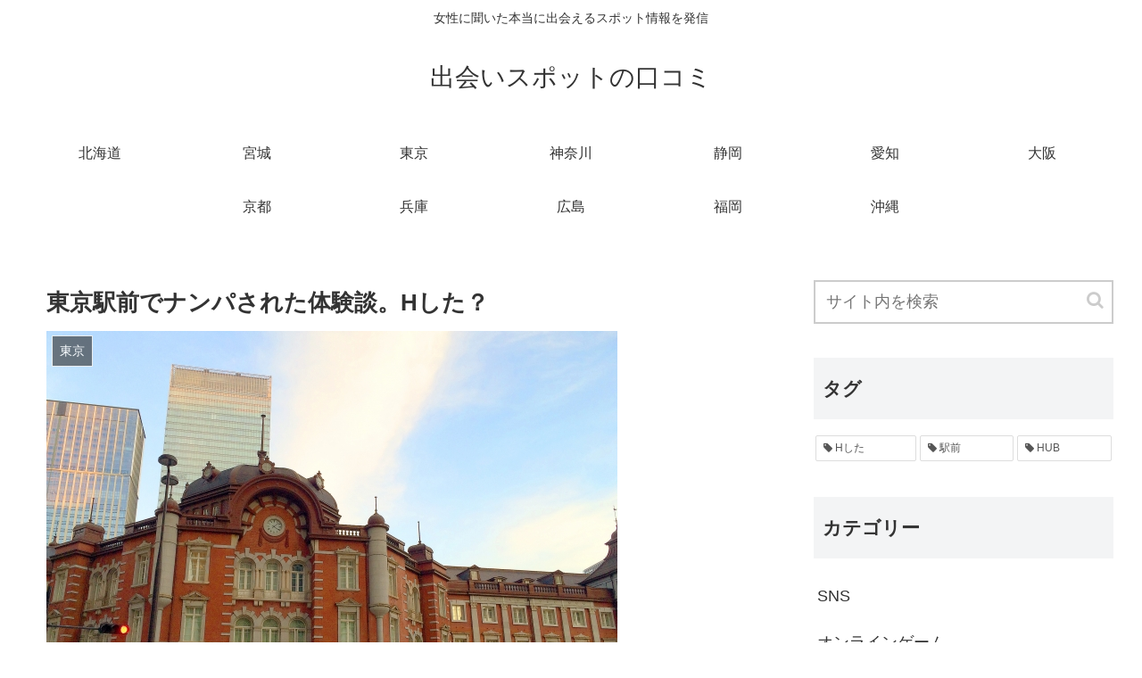

--- FILE ---
content_type: text/html; charset=UTF-8
request_url: https://deaispot-log.com/tokyo/tokyo-station/
body_size: 87174
content:
<!doctype html>
<html lang="ja">

<head>
  
  
<meta charset="utf-8">

<meta http-equiv="X-UA-Compatible" content="IE=edge">

<meta name="HandheldFriendly" content="True">
<meta name="MobileOptimized" content="320">
<meta name="viewport" content="width=device-width, initial-scale=1"/>



<title>東京駅前でナンパされた体験談。Hした？ | 出会いスポットの口コミ</title>
<meta name='robots' content='max-image-preview:large' />
	<style>img:is([sizes="auto" i], [sizes^="auto," i]) { contain-intrinsic-size: 3000px 1500px }</style>
	
<!-- All In One SEO Pack 3.6.2ob_start_detected [-1,-1] -->
<script type="application/ld+json" class="aioseop-schema">{"@context":"https://schema.org","@graph":[{"@type":"Organization","@id":"https://deaispot-log.com/#organization","url":"https://deaispot-log.com/","name":"出会いスポットの口コミ","sameAs":[]},{"@type":"WebSite","@id":"https://deaispot-log.com/#website","url":"https://deaispot-log.com/","name":"出会いスポットの口コミ","publisher":{"@id":"https://deaispot-log.com/#organization"}},{"@type":"WebPage","@id":"https://deaispot-log.com/tokyo/tokyo-station/#webpage","url":"https://deaispot-log.com/tokyo/tokyo-station/","inLanguage":"ja","name":"東京駅前でナンパされた体験談。Hした？","isPartOf":{"@id":"https://deaispot-log.com/#website"},"breadcrumb":{"@id":"https://deaispot-log.com/tokyo/tokyo-station/#breadcrumblist"},"image":{"@type":"ImageObject","@id":"https://deaispot-log.com/tokyo/tokyo-station/#primaryimage","url":"https://deaispot-log.com/wp-content/uploads/2019/12/3b86c48ef6acff159f9e3b4a33c5257d_s.jpg","width":640,"height":470},"primaryImageOfPage":{"@id":"https://deaispot-log.com/tokyo/tokyo-station/#primaryimage"},"datePublished":"2019-12-23T16:43:16+09:00","dateModified":"2020-01-29T06:38:29+09:00"},{"@type":"Article","@id":"https://deaispot-log.com/tokyo/tokyo-station/#article","isPartOf":{"@id":"https://deaispot-log.com/tokyo/tokyo-station/#webpage"},"author":{"@id":"https://deaispot-log.com/author/editor7/#author"},"headline":"東京駅前でナンパされた体験談。Hした？","datePublished":"2019-12-23T16:43:16+09:00","dateModified":"2020-01-29T06:38:29+09:00","commentCount":0,"mainEntityOfPage":{"@id":"https://deaispot-log.com/tokyo/tokyo-station/#webpage"},"publisher":{"@id":"https://deaispot-log.com/#organization"},"articleSection":"東京, 駅前","image":{"@type":"ImageObject","@id":"https://deaispot-log.com/tokyo/tokyo-station/#primaryimage","url":"https://deaispot-log.com/wp-content/uploads/2019/12/3b86c48ef6acff159f9e3b4a33c5257d_s.jpg","width":640,"height":470}},{"@type":"Person","@id":"https://deaispot-log.com/author/editor7/#author","name":"editor7","sameAs":[],"image":{"@type":"ImageObject","@id":"https://deaispot-log.com/#personlogo","url":"https://secure.gravatar.com/avatar/b7405a4781645376d55208c0f7516c6571f9789cc1c9f9b66379e499942118ff?s=96&d=mm&r=g","width":96,"height":96,"caption":"editor7"}},{"@type":"BreadcrumbList","@id":"https://deaispot-log.com/tokyo/tokyo-station/#breadcrumblist","itemListElement":[{"@type":"ListItem","position":1,"item":{"@type":"WebPage","@id":"https://deaispot-log.com/","url":"https://deaispot-log.com/","name":"出会いスポットの口コミ"}},{"@type":"ListItem","position":2,"item":{"@type":"WebPage","@id":"https://deaispot-log.com/tokyo/tokyo-station/","url":"https://deaispot-log.com/tokyo/tokyo-station/","name":"東京駅前でナンパされた体験談。Hした？"}}]}]}</script>
<link rel="canonical" href="https://deaispot-log.com/tokyo/tokyo-station/" />
			<script >
				window.ga=window.ga||function(){(ga.q=ga.q||[]).push(arguments)};ga.l=+new Date;
				ga('create', 'UA-133568642-1', 'auto');
				// Plugins
				
				ga('send', 'pageview');
			</script>
			<script async src="https://www.google-analytics.com/analytics.js"></script>
			<!-- All In One SEO Pack -->
<link rel='dns-prefetch' href='//cdnjs.cloudflare.com' />
<link rel='dns-prefetch' href='//b.st-hatena.com' />
<link rel='dns-prefetch' href='//maxcdn.bootstrapcdn.com' />
<link rel="alternate" type="application/rss+xml" title="出会いスポットの口コミ &raquo; フィード" href="https://deaispot-log.com/feed/" />
<link rel="alternate" type="application/rss+xml" title="出会いスポットの口コミ &raquo; コメントフィード" href="https://deaispot-log.com/comments/feed/" />
<!-- deaispot-log.com is managing ads with Advanced Ads – https://wpadvancedads.com/ --><script>
						advanced_ads_ready=function(){var fns=[],listener,doc=typeof document==="object"&&document,hack=doc&&doc.documentElement.doScroll,domContentLoaded="DOMContentLoaded",loaded=doc&&(hack?/^loaded|^c/:/^loaded|^i|^c/).test(doc.readyState);if(!loaded&&doc){listener=function(){doc.removeEventListener(domContentLoaded,listener);window.removeEventListener("load",listener);loaded=1;while(listener=fns.shift())listener()};doc.addEventListener(domContentLoaded,listener);window.addEventListener("load",listener)}return function(fn){loaded?setTimeout(fn,0):fns.push(fn)}}();
						</script>
		<link rel='stylesheet' id='cocoon-style-css' href='https://deaispot-log.com/wp-content/themes/cocoon-master/style.css?ver=6.8.3&#038;fver=20190125093105' media='all' />
<style id='cocoon-style-inline-css'>
@media screen and (max-width:480px){.page-body{font-size:16px}}.main{width:860px}.sidebar{width:356px}@media screen and (max-width:1242px){ .wrap{width:auto}.main,.sidebar,.sidebar-left .main,.sidebar-left .sidebar{margin:0 .5%}.main{width:67%}.sidebar{padding:0 10px;width:30%}.entry-card-thumb{width:38%}.entry-card-content{margin-left:40%}}body::after{content:url(https://deaispot-log.com/wp-content/themes/cocoon-master/lib/analytics/access.php?post_id=2195&post_type=post);visibility:hidden;position:absolute;bottom:0;right:0;width:1px;height:1px;overflow:hidden} .toc-checkbox{display:none}.toc-content{visibility:hidden;  height:0;opacity:.2;transition:all .5s ease-out}.toc-checkbox:checked~.toc-content{ visibility:visible;padding-top:.6em;height:100%;opacity:1}.toc-title::after{content:'[開く]';margin-left:.5em;cursor:pointer;font-size:.8em}.toc-title:hover::after{text-decoration:underline}.toc-checkbox:checked+.toc-title::after{content:'[閉じる]'}#respond{display:none}
</style>
<link rel='stylesheet' id='font-awesome-style-css' href='https://maxcdn.bootstrapcdn.com/font-awesome/4.7.0/css/font-awesome.min.css?ver=6.8.3' media='all' />
<link rel='stylesheet' id='icomoon-style-css' href='https://deaispot-log.com/wp-content/themes/cocoon-master/webfonts/icomoon/style.css?ver=6.8.3&#038;fver=20190125093105' media='all' />
<link rel='stylesheet' id='baguettebox-style-css' href='https://deaispot-log.com/wp-content/themes/cocoon-master/plugins/baguettebox/dist/baguetteBox.min.css?ver=6.8.3&#038;fver=20190125093105' media='all' />
<link rel='stylesheet' id='slick-theme-style-css' href='https://deaispot-log.com/wp-content/themes/cocoon-master/plugins/slick/slick-theme.css?ver=6.8.3&#038;fver=20190125093105' media='all' />
<link rel='stylesheet' id='cocoon-child-style-css' href='https://deaispot-log.com/wp-content/themes/cocoon-child-master/style.css?ver=6.8.3&#038;fver=20190125093131' media='all' />
<link rel='stylesheet' id='wp-block-library-css' href='https://deaispot-log.com/wp-includes/css/dist/block-library/style.min.css?ver=6.8.3&#038;fver=20250812054913' media='all' />
<style id='classic-theme-styles-inline-css'>
/*! This file is auto-generated */
.wp-block-button__link{color:#fff;background-color:#32373c;border-radius:9999px;box-shadow:none;text-decoration:none;padding:calc(.667em + 2px) calc(1.333em + 2px);font-size:1.125em}.wp-block-file__button{background:#32373c;color:#fff;text-decoration:none}
</style>
<style id='global-styles-inline-css'>
:root{--wp--preset--aspect-ratio--square: 1;--wp--preset--aspect-ratio--4-3: 4/3;--wp--preset--aspect-ratio--3-4: 3/4;--wp--preset--aspect-ratio--3-2: 3/2;--wp--preset--aspect-ratio--2-3: 2/3;--wp--preset--aspect-ratio--16-9: 16/9;--wp--preset--aspect-ratio--9-16: 9/16;--wp--preset--color--black: #000000;--wp--preset--color--cyan-bluish-gray: #abb8c3;--wp--preset--color--white: #ffffff;--wp--preset--color--pale-pink: #f78da7;--wp--preset--color--vivid-red: #cf2e2e;--wp--preset--color--luminous-vivid-orange: #ff6900;--wp--preset--color--luminous-vivid-amber: #fcb900;--wp--preset--color--light-green-cyan: #7bdcb5;--wp--preset--color--vivid-green-cyan: #00d084;--wp--preset--color--pale-cyan-blue: #8ed1fc;--wp--preset--color--vivid-cyan-blue: #0693e3;--wp--preset--color--vivid-purple: #9b51e0;--wp--preset--gradient--vivid-cyan-blue-to-vivid-purple: linear-gradient(135deg,rgba(6,147,227,1) 0%,rgb(155,81,224) 100%);--wp--preset--gradient--light-green-cyan-to-vivid-green-cyan: linear-gradient(135deg,rgb(122,220,180) 0%,rgb(0,208,130) 100%);--wp--preset--gradient--luminous-vivid-amber-to-luminous-vivid-orange: linear-gradient(135deg,rgba(252,185,0,1) 0%,rgba(255,105,0,1) 100%);--wp--preset--gradient--luminous-vivid-orange-to-vivid-red: linear-gradient(135deg,rgba(255,105,0,1) 0%,rgb(207,46,46) 100%);--wp--preset--gradient--very-light-gray-to-cyan-bluish-gray: linear-gradient(135deg,rgb(238,238,238) 0%,rgb(169,184,195) 100%);--wp--preset--gradient--cool-to-warm-spectrum: linear-gradient(135deg,rgb(74,234,220) 0%,rgb(151,120,209) 20%,rgb(207,42,186) 40%,rgb(238,44,130) 60%,rgb(251,105,98) 80%,rgb(254,248,76) 100%);--wp--preset--gradient--blush-light-purple: linear-gradient(135deg,rgb(255,206,236) 0%,rgb(152,150,240) 100%);--wp--preset--gradient--blush-bordeaux: linear-gradient(135deg,rgb(254,205,165) 0%,rgb(254,45,45) 50%,rgb(107,0,62) 100%);--wp--preset--gradient--luminous-dusk: linear-gradient(135deg,rgb(255,203,112) 0%,rgb(199,81,192) 50%,rgb(65,88,208) 100%);--wp--preset--gradient--pale-ocean: linear-gradient(135deg,rgb(255,245,203) 0%,rgb(182,227,212) 50%,rgb(51,167,181) 100%);--wp--preset--gradient--electric-grass: linear-gradient(135deg,rgb(202,248,128) 0%,rgb(113,206,126) 100%);--wp--preset--gradient--midnight: linear-gradient(135deg,rgb(2,3,129) 0%,rgb(40,116,252) 100%);--wp--preset--font-size--small: 13px;--wp--preset--font-size--medium: 20px;--wp--preset--font-size--large: 36px;--wp--preset--font-size--x-large: 42px;--wp--preset--spacing--20: 0.44rem;--wp--preset--spacing--30: 0.67rem;--wp--preset--spacing--40: 1rem;--wp--preset--spacing--50: 1.5rem;--wp--preset--spacing--60: 2.25rem;--wp--preset--spacing--70: 3.38rem;--wp--preset--spacing--80: 5.06rem;--wp--preset--shadow--natural: 6px 6px 9px rgba(0, 0, 0, 0.2);--wp--preset--shadow--deep: 12px 12px 50px rgba(0, 0, 0, 0.4);--wp--preset--shadow--sharp: 6px 6px 0px rgba(0, 0, 0, 0.2);--wp--preset--shadow--outlined: 6px 6px 0px -3px rgba(255, 255, 255, 1), 6px 6px rgba(0, 0, 0, 1);--wp--preset--shadow--crisp: 6px 6px 0px rgba(0, 0, 0, 1);}:where(.is-layout-flex){gap: 0.5em;}:where(.is-layout-grid){gap: 0.5em;}body .is-layout-flex{display: flex;}.is-layout-flex{flex-wrap: wrap;align-items: center;}.is-layout-flex > :is(*, div){margin: 0;}body .is-layout-grid{display: grid;}.is-layout-grid > :is(*, div){margin: 0;}:where(.wp-block-columns.is-layout-flex){gap: 2em;}:where(.wp-block-columns.is-layout-grid){gap: 2em;}:where(.wp-block-post-template.is-layout-flex){gap: 1.25em;}:where(.wp-block-post-template.is-layout-grid){gap: 1.25em;}.has-black-color{color: var(--wp--preset--color--black) !important;}.has-cyan-bluish-gray-color{color: var(--wp--preset--color--cyan-bluish-gray) !important;}.has-white-color{color: var(--wp--preset--color--white) !important;}.has-pale-pink-color{color: var(--wp--preset--color--pale-pink) !important;}.has-vivid-red-color{color: var(--wp--preset--color--vivid-red) !important;}.has-luminous-vivid-orange-color{color: var(--wp--preset--color--luminous-vivid-orange) !important;}.has-luminous-vivid-amber-color{color: var(--wp--preset--color--luminous-vivid-amber) !important;}.has-light-green-cyan-color{color: var(--wp--preset--color--light-green-cyan) !important;}.has-vivid-green-cyan-color{color: var(--wp--preset--color--vivid-green-cyan) !important;}.has-pale-cyan-blue-color{color: var(--wp--preset--color--pale-cyan-blue) !important;}.has-vivid-cyan-blue-color{color: var(--wp--preset--color--vivid-cyan-blue) !important;}.has-vivid-purple-color{color: var(--wp--preset--color--vivid-purple) !important;}.has-black-background-color{background-color: var(--wp--preset--color--black) !important;}.has-cyan-bluish-gray-background-color{background-color: var(--wp--preset--color--cyan-bluish-gray) !important;}.has-white-background-color{background-color: var(--wp--preset--color--white) !important;}.has-pale-pink-background-color{background-color: var(--wp--preset--color--pale-pink) !important;}.has-vivid-red-background-color{background-color: var(--wp--preset--color--vivid-red) !important;}.has-luminous-vivid-orange-background-color{background-color: var(--wp--preset--color--luminous-vivid-orange) !important;}.has-luminous-vivid-amber-background-color{background-color: var(--wp--preset--color--luminous-vivid-amber) !important;}.has-light-green-cyan-background-color{background-color: var(--wp--preset--color--light-green-cyan) !important;}.has-vivid-green-cyan-background-color{background-color: var(--wp--preset--color--vivid-green-cyan) !important;}.has-pale-cyan-blue-background-color{background-color: var(--wp--preset--color--pale-cyan-blue) !important;}.has-vivid-cyan-blue-background-color{background-color: var(--wp--preset--color--vivid-cyan-blue) !important;}.has-vivid-purple-background-color{background-color: var(--wp--preset--color--vivid-purple) !important;}.has-black-border-color{border-color: var(--wp--preset--color--black) !important;}.has-cyan-bluish-gray-border-color{border-color: var(--wp--preset--color--cyan-bluish-gray) !important;}.has-white-border-color{border-color: var(--wp--preset--color--white) !important;}.has-pale-pink-border-color{border-color: var(--wp--preset--color--pale-pink) !important;}.has-vivid-red-border-color{border-color: var(--wp--preset--color--vivid-red) !important;}.has-luminous-vivid-orange-border-color{border-color: var(--wp--preset--color--luminous-vivid-orange) !important;}.has-luminous-vivid-amber-border-color{border-color: var(--wp--preset--color--luminous-vivid-amber) !important;}.has-light-green-cyan-border-color{border-color: var(--wp--preset--color--light-green-cyan) !important;}.has-vivid-green-cyan-border-color{border-color: var(--wp--preset--color--vivid-green-cyan) !important;}.has-pale-cyan-blue-border-color{border-color: var(--wp--preset--color--pale-cyan-blue) !important;}.has-vivid-cyan-blue-border-color{border-color: var(--wp--preset--color--vivid-cyan-blue) !important;}.has-vivid-purple-border-color{border-color: var(--wp--preset--color--vivid-purple) !important;}.has-vivid-cyan-blue-to-vivid-purple-gradient-background{background: var(--wp--preset--gradient--vivid-cyan-blue-to-vivid-purple) !important;}.has-light-green-cyan-to-vivid-green-cyan-gradient-background{background: var(--wp--preset--gradient--light-green-cyan-to-vivid-green-cyan) !important;}.has-luminous-vivid-amber-to-luminous-vivid-orange-gradient-background{background: var(--wp--preset--gradient--luminous-vivid-amber-to-luminous-vivid-orange) !important;}.has-luminous-vivid-orange-to-vivid-red-gradient-background{background: var(--wp--preset--gradient--luminous-vivid-orange-to-vivid-red) !important;}.has-very-light-gray-to-cyan-bluish-gray-gradient-background{background: var(--wp--preset--gradient--very-light-gray-to-cyan-bluish-gray) !important;}.has-cool-to-warm-spectrum-gradient-background{background: var(--wp--preset--gradient--cool-to-warm-spectrum) !important;}.has-blush-light-purple-gradient-background{background: var(--wp--preset--gradient--blush-light-purple) !important;}.has-blush-bordeaux-gradient-background{background: var(--wp--preset--gradient--blush-bordeaux) !important;}.has-luminous-dusk-gradient-background{background: var(--wp--preset--gradient--luminous-dusk) !important;}.has-pale-ocean-gradient-background{background: var(--wp--preset--gradient--pale-ocean) !important;}.has-electric-grass-gradient-background{background: var(--wp--preset--gradient--electric-grass) !important;}.has-midnight-gradient-background{background: var(--wp--preset--gradient--midnight) !important;}.has-small-font-size{font-size: var(--wp--preset--font-size--small) !important;}.has-medium-font-size{font-size: var(--wp--preset--font-size--medium) !important;}.has-large-font-size{font-size: var(--wp--preset--font-size--large) !important;}.has-x-large-font-size{font-size: var(--wp--preset--font-size--x-large) !important;}
:where(.wp-block-post-template.is-layout-flex){gap: 1.25em;}:where(.wp-block-post-template.is-layout-grid){gap: 1.25em;}
:where(.wp-block-columns.is-layout-flex){gap: 2em;}:where(.wp-block-columns.is-layout-grid){gap: 2em;}
:root :where(.wp-block-pullquote){font-size: 1.5em;line-height: 1.6;}
</style>
<link rel='shortlink' href='https://deaispot-log.com/?p=2195' />
<!-- Cocoon site icon -->
<link rel="icon" href="https://deaispot-log.com/wp-content/themes/cocoon-master/images/site-icon32x32.png" sizes="32x32" />
<link rel="icon" href="https://deaispot-log.com/wp-content/themes/cocoon-master/images/site-icon192x192.png" sizes="192x192" />
<link rel="apple-touch-icon" href="https://deaispot-log.com/wp-content/themes/cocoon-master/images/site-icon180x180.png" />
<meta name="msapplication-TileImage" content="https://deaispot-log.com/wp-content/themes/cocoon-master/images/site-icon270x270.png" />
<!-- Cocoon canonical -->
<link rel="canonical" href="https://deaispot-log.com/tokyo/tokyo-station/">
<!-- Cocoon meta description -->
<meta name="description" content="東京駅前でのナンパの評判や口コミをお調べでしょうか。実際にナンパできるのか、出会いがあるのかは気になりますよね。今回は実際にナンパされた女性から体験談を投稿いただきましたのでぜひ参考にしてください。【25歳女性・IT関連】東京駅前でナンパさ">
<!-- Cocoon meta keywords -->
<meta name="keywords" content="東京">
<!-- Cocoon JSON-LD -->
<script type="application/ld+json">
{
  "@context": "https://schema.org",
  "@type": "Article",
  "mainEntityOfPage":{
    "@type":"WebPage",
    "@id":"https://deaispot-log.com/tokyo/tokyo-station/"
  },
  "headline": "東京駅前でナンパされた体験談。Hした？",
  "image": {
    "@type": "ImageObject",
    "url": "https://deaispot-log.com/wp-content/uploads/2019/12/3b86c48ef6acff159f9e3b4a33c5257d_s.jpg",
    "width": 696,
    "height": 511
  },
  "datePublished": "2019-12-24T01:43:16+09:00",
  "dateModified": "2020-01-29T15:38:29+09:00",
  "author": {
    "@type": "Person",
    "name": "editor7"
  },
  "publisher": {
    "@type": "Organization",
    "name": "出会いスポットの口コミ",
    "logo": {
      "@type": "ImageObject",
      "url": "https://deaispot-log.com/wp-content/themes/cocoon-master/images/no-amp-logo.png",
      "width": 206,
      "height": 60
    }
  },
  "description": "東京駅前でのナンパの評判や口コミをお調べでしょうか。実際にナンパできるのか、出会いがあるのかは気になりますよね。今回は実際にナンパされた女性から体験談を投稿いただきましたのでぜひ参考にしてください。【25歳女性・IT関連】東京駅前でナンパさ…"
}
</script>

<!-- OGP -->
<meta property="og:type" content="article">
<meta property="og:description" content="東京駅前でのナンパの評判や口コミをお調べでしょうか。実際にナンパできるのか、出会いがあるのかは気になりますよね。今回は実際にナンパされた女性から体験談を投稿いただきましたのでぜひ参考にしてください。【25歳女性・IT関連】東京駅前でナンパさ">
<meta property="og:title" content="東京駅前でナンパされた体験談。Hした？">
<meta property="og:url" content="https://deaispot-log.com/tokyo/tokyo-station/">
<meta property="og:image" content="https://deaispot-log.com/wp-content/uploads/2019/12/3b86c48ef6acff159f9e3b4a33c5257d_s.jpg">
<meta property="og:site_name" content="出会いスポットの口コミ">
<meta property="og:locale" content="ja_JP">
<meta property="article:published_time" content="2019-12-24T01:43:16+09:00" />
<meta property="article:modified_time" content="2020-01-29T15:38:29+09:00" />
<meta property="article:section" content="東京">
<meta property="article:tag" content="駅前">
<!-- /OGP -->

<!-- Twitter Card -->
<meta name="twitter:card" content="summary">
<meta name="twitter:description" content="東京駅前でのナンパの評判や口コミをお調べでしょうか。実際にナンパできるのか、出会いがあるのかは気になりますよね。今回は実際にナンパされた女性から体験談を投稿いただきましたのでぜひ参考にしてください。【25歳女性・IT関連】東京駅前でナンパさ">
<meta name="twitter:title" content="東京駅前でナンパされた体験談。Hした？">
<meta name="twitter:url" content="https://deaispot-log.com/tokyo/tokyo-station/">
<meta name="twitter:image" content="https://deaispot-log.com/wp-content/uploads/2019/12/3b86c48ef6acff159f9e3b4a33c5257d_s.jpg">
<meta name="twitter:domain" content="deaispot-log.com">
<!-- /Twitter Card -->
		<style id="wp-custom-css">
			/*-----------------------------------
ボックス
------------------------------------*/
.box2 {
    padding: 2em 2em;
    margin: 2em 0;
    background: #FFF;
    border: solid 3px #C0C0C0;/*線*/
    border-radius: 10px;/*角の丸み*/
}
.box2 p {
    margin: 0; 
    padding: 0;
}

/*-----------------------------------
ボタン　
------------------------------------*/
.button {
	display: inline-block;
	width: 300px;
	height: 54px;
	text-align: center;
	text-decoration: none;
	line-height: 54px;
	outline: none;
}
.button::before,
.button::after {
	position: absolute;
	z-index: -1;
	display: block;
	content: '';
}
.button,
.button::before,
.button::after {
	-webkit-box-sizing: border-box;
	-moz-box-sizing: border-box;
	box-sizing: border-box;
	-webkit-transition: all .3s;
	transition: all .3s;
}

.button {
	background-color: #ff6600;
	color: #FFFFFF !important;
}
.button:hover {
	background-color: #CCC;
	color: #ff6600 !important;
}



#re {
     margin-bottom: 20px;
  }


/*-----------------------------------
ボックス
------------------------------------*/

.box27 {
    position: relative;
    margin: 2em 0;
    padding: 0.5em 1em;
    border: solid 3px #62c1ce;
}
.box27 .box-title {
    position: absolute;
    display: inline-block;
    top: -27px;
    left: -3px;
    padding: 0 9px;
    height: 25px;
    line-height: 25px;
    vertical-align: middle;
    font-size: 17px;
    background: #62c1ce;
    color: #ffffff;
    font-weight: bold;
    border-radius: 5px 5px 0 0;
}
.box27 p {
    margin: 0; 
    padding: 0;
}


.background1{
	height: 500px; 
	  background-repeat: no-repeat;
  background-image:url(http://counseling-i.com/wp-content/uploads/2023/03/japanese_archipelago-1.svg);
	    background-position: center center;
	    background-size: cover;
}

		</style>
		



</head>

<body class="wp-singular post-template-default single single-post postid-2195 single-format-standard wp-theme-cocoon-master wp-child-theme-cocoon-child-master public-page page-body categoryid-4 tagid-55 ff-yu-gothic fz-18px fw-400 hlt-center-logo-wrap ect-entry-card-wrap rect-entry-card-wrap no-scrollable-sidebar no-scrollable-main sidebar-right mblt-slide-in author-guest mobile-button-slide-in no-mobile-sidebar no-sp-snippet" itemscope itemtype="https://schema.org/WebPage">





<div id="container" class="container cf">
  
<div id="header-container" class="header-container">
  <div class="header-container-in hlt-center-logo">
    <header id="header" class="header cf" itemscope itemtype="https://schema.org/WPHeader">

      <div id="header-in" class="header-in wrap cf" itemscope itemtype="https://schema.org/WebSite">

        
<div class="tagline" itemprop="alternativeHeadline">女性に聞いた本当に出会えるスポット情報を発信</div>

        <div class="logo logo-header logo-text"><a href="https://deaispot-log.com" class="site-name site-name-text-link" itemprop="url"><span class="site-name-text" itemprop="name about">出会いスポットの口コミ</span></a></div>
        
      </div>

    </header>

    <!-- Navigation -->
<nav id="navi" class="navi cf" itemscope itemtype="https://schema.org/SiteNavigationElement">
  <div id="navi-in" class="navi-in wrap cf">
    <ul id="menu-1" class="menu-header"><li id="menu-item-158" class="menu-item menu-item-type-taxonomy menu-item-object-category"><a href="https://deaispot-log.com/category/hokkaido/"><div class="caption-wrap"><div class="item-label">北海道</div></div></a></li>
<li id="menu-item-196" class="menu-item menu-item-type-taxonomy menu-item-object-category"><a href="https://deaispot-log.com/category/miyagi/"><div class="caption-wrap"><div class="item-label">宮城</div></div></a></li>
<li id="menu-item-155" class="menu-item menu-item-type-taxonomy menu-item-object-category current-post-ancestor current-menu-parent current-post-parent"><a href="https://deaispot-log.com/category/tokyo/"><div class="caption-wrap"><div class="item-label">東京</div></div></a></li>
<li id="menu-item-925" class="menu-item menu-item-type-taxonomy menu-item-object-category"><a href="https://deaispot-log.com/category/kanagawa/"><div class="caption-wrap"><div class="item-label">神奈川</div></div></a></li>
<li id="menu-item-924" class="menu-item menu-item-type-taxonomy menu-item-object-category"><a href="https://deaispot-log.com/category/shizuoka/"><div class="caption-wrap"><div class="item-label">静岡</div></div></a></li>
<li id="menu-item-156" class="menu-item menu-item-type-taxonomy menu-item-object-category"><a href="https://deaispot-log.com/category/aichi/"><div class="caption-wrap"><div class="item-label">愛知</div></div></a></li>
<li id="menu-item-193" class="menu-item menu-item-type-taxonomy menu-item-object-category"><a href="https://deaispot-log.com/category/osaka/"><div class="caption-wrap"><div class="item-label">大阪</div></div></a></li>
<li id="menu-item-195" class="menu-item menu-item-type-taxonomy menu-item-object-category"><a href="https://deaispot-log.com/category/kyoto/"><div class="caption-wrap"><div class="item-label">京都</div></div></a></li>
<li id="menu-item-926" class="menu-item menu-item-type-taxonomy menu-item-object-category"><a href="https://deaispot-log.com/category/hyogo/"><div class="caption-wrap"><div class="item-label">兵庫</div></div></a></li>
<li id="menu-item-194" class="menu-item menu-item-type-taxonomy menu-item-object-category"><a href="https://deaispot-log.com/category/hiroshima/"><div class="caption-wrap"><div class="item-label">広島</div></div></a></li>
<li id="menu-item-157" class="menu-item menu-item-type-taxonomy menu-item-object-category"><a href="https://deaispot-log.com/category/fukuoka/"><div class="caption-wrap"><div class="item-label">福岡</div></div></a></li>
<li id="menu-item-923" class="menu-item menu-item-type-taxonomy menu-item-object-category"><a href="https://deaispot-log.com/category/okinawa/"><div class="caption-wrap"><div class="item-label">沖縄</div></div></a></li>
</ul>      </div><!-- /#navi-in -->
</nav>
<!-- /Navigation -->
  </div><!-- /.header-container-in -->
</div><!-- /.header-container -->

  
  

  
  
  
  
  <div id="content" class="content cf">

    <div id="content-in" class="content-in wrap cf">

        <main id="main" class="main" itemscope itemtype="https://schema.org/Blog">



<article id="post-2195" class="article post-2195 post type-post status-publish format-standard has-post-thumbnail hentry category-tokyo-post tag-station-post" itemscope="itemscope" itemprop="blogPost" itemtype="https://schema.org/BlogPosting">
  
      
      
      <header class="article-header entry-header">
        <h1 class="entry-title" itemprop="headline">
          東京駅前でナンパされた体験談。Hした？        </h1>

        
        
        <div class="eye-catch-wrap">
<figure class="eye-catch" itemprop="image" itemscope itemtype="https://schema.org/ImageObject">
  <img width="640" height="470" src="https://deaispot-log.com/wp-content/uploads/2019/12/3b86c48ef6acff159f9e3b4a33c5257d_s.jpg" class="attachment-640x470 size-640x470 eye-catch-image wp-post-image" alt="" decoding="async" fetchpriority="high" srcset="https://deaispot-log.com/wp-content/uploads/2019/12/3b86c48ef6acff159f9e3b4a33c5257d_s.jpg 640w, https://deaispot-log.com/wp-content/uploads/2019/12/3b86c48ef6acff159f9e3b4a33c5257d_s-300x220.jpg 300w" sizes="(max-width: 640px) 100vw, 640px" />  <meta itemprop="url" content="https://deaispot-log.com/wp-content/uploads/2019/12/3b86c48ef6acff159f9e3b4a33c5257d_s.jpg">
  <meta itemprop="width" content="640">
  <meta itemprop="height" content="470">
  <span class="cat-label cat-label-4">東京</span></figure>
</div>

        <div class="sns-share ss-col-6 ss-high-and-low-lc bc-brand-color sbc-hide ss-top">
  
  <div class="sns-share-buttons sns-buttons">
          <a href="https://twitter.com/intent/tweet?text=%E6%9D%B1%E4%BA%AC%E9%A7%85%E5%89%8D%E3%81%A7%E3%83%8A%E3%83%B3%E3%83%91%E3%81%95%E3%82%8C%E3%81%9F%E4%BD%93%E9%A8%93%E8%AB%87%E3%80%82H%E3%81%97%E3%81%9F%EF%BC%9F&amp;url=https%3A%2F%2Fdeaispot-log.com%2Ftokyo%2Ftokyo-station%2F" class="share-button twitter-button twitter-share-button-sq" target="blank" rel="nofollow"><span class="social-icon icon-twitter"></span><span class="button-caption">Twitter</span><span class="share-count twitter-share-count"></span></a>
    
          <a href="//www.facebook.com/sharer/sharer.php?u=https%3A%2F%2Fdeaispot-log.com%2Ftokyo%2Ftokyo-station%2F&amp;t=%E6%9D%B1%E4%BA%AC%E9%A7%85%E5%89%8D%E3%81%A7%E3%83%8A%E3%83%B3%E3%83%91%E3%81%95%E3%82%8C%E3%81%9F%E4%BD%93%E9%A8%93%E8%AB%87%E3%80%82H%E3%81%97%E3%81%9F%EF%BC%9F" class="share-button facebook-button facebook-share-button-sq" target="blank" rel="nofollow"><span class="social-icon icon-facebook"></span><span class="button-caption">Facebook</span><span class="share-count facebook-share-count"></span></a>
    
          <a href="//b.hatena.ne.jp/entry/s/deaispot-log.com/tokyo/tokyo-station/" class="share-button hatebu-button hatena-bookmark-button hatebu-share-button-sq" data-hatena-bookmark-layout="simple" title="東京駅前でナンパされた体験談。Hした？" target="blank" rel="nofollow"><span class="social-icon icon-hatena"></span><span class="button-caption">はてブ</span><span class="share-count hatebu-share-count"></span></a>
    
          <a href="//plus.google.com/share?url=https%3A%2F%2Fdeaispot-log.com%2Ftokyo%2Ftokyo-station%2F" onclick="javascript:window.open(this.href, '', 'menubar=no,toolbar=no,resizable=yes,scrollbars=yes,height=600,width=600');return false;" class="share-button google-plus-button google-plus-share-button-sq" target="blank" rel="nofollow"><span class="social-icon icon-googleplus"></span><span class="button-caption">Google+</span><span class="share-count googleplus-share-count"></span></a>
    
          <a href="//getpocket.com/edit?url=https://deaispot-log.com/tokyo/tokyo-station/" class="share-button pocket-button pocket-share-button-sq" target="blank" rel="nofollow"><span class="social-icon icon-pocket"></span><span class="button-caption">Pocket</span><span class="share-count pocket-share-count"></span></a>
    
          <a href="//timeline.line.me/social-plugin/share?url=https%3A%2F%2Fdeaispot-log.com%2Ftokyo%2Ftokyo-station%2F" class="share-button line-button line-share-button-sq" target="_blank" rel="nofollow"><span class="social-icon icon-line"></span><span class="button-caption">LINE</span><span class="share-count line-share-count"></span></a>
    
    
    
  </div><!-- /.sns-share-buttons -->

</div><!-- /.sns-share -->


        <div class="date-tags">
  <span class="post-date"><time class="entry-date date published" datetime="2019-12-24T01:43:16+09:00" itemprop="datePublished">2019.12.24</time></span><span class="post-update"><time class="entry-date date updated" datetime="2020-01-29T15:38:29+09:00" itemprop="dateModified">2020.01.29</time></span>
  </div>


         
        
        
      </header>

      <div class="entry-content cf" itemprop="mainEntityOfPage">
      <p>東京駅前でのナンパの評判や口コミをお調べでしょうか。<br />
実際にナンパできるのか、出会いがあるのかは気になりますよね。<br />
今回は実際にナンパされた女性から体験談を投稿いただきましたのでぜひ参考にしてください。</p>
<div class="deais-%e3%82%b3%e3%83%b3%e3%83%86%e3%83%b3%e3%83%84_2" id="deais-678057444"><div class="box27">
    <span class="box-title">おすすめ</span>
<p><span style="color: #0000ff;"><span style="text-decoration: underline;"><font size="4rem"> <a style="color: #0000ff; text-decoration: underline;" href="https://gogonouso.com/">不倫をしている私たちの物語ブログ</a></font></span></span></p>
</div></div><h2>【25歳女性・IT関連】東京駅前でナンパされた体験談</h2>
<div class="box2">
<p><strong>満足度：<span style="color: #999999;"><span style="color: #ff6600;">★</span><span style="color: #808080;">★★★★</span> <span style="color: #ff6600;">1.0</span></span></strong><br />
&nbsp;</p>
<p>声をかけられて、1度断ったのですが後ほどもう一回声をかけられたので渋々近くのお店で１杯だけという条件で飲みました。<br />
かなり距離が近く、不快だったので連絡先を聞かれましたが、なんとかごまかしてそのあとは普通に帰りました。<br />
&nbsp;</p>
<p><strong>相手はどんな人？</strong><br />
20代証券会社勤務<br />
&nbsp;</p>
<p><strong>どうなった？</strong><br />
<span style="color: #ff6600;">✔︎</span> 声をかけられた<br />
<span style="color: #cccccc;">   連絡先を交換した</span><br />
<span style="color: #cccccc;">   カフェ・お茶をした</span><br />
<span style="color: #ff6600;">✔︎</span> 一緒に飲んだ<br />
<span style="color: #cccccc;">   キスをした</span><br />
<span style="color: #cccccc;">   Hした</span><br />
<span style="color: #cccccc;">   付き合った</span><br />
<span style="color: #cccccc;">   結婚した</span></p>
<p>&nbsp;</p>
<p><strong>時期</strong><br />
2019年11月中旬 22時ごろ<br />
&nbsp;<br />
&nbsp;</p>
<p><img decoding="async" class="alignnone wp-image-3603" src="https://deaispot-log.com/wp-content/uploads/2019/11/お団子あたまのキャリアウーマン.png" alt="人物アイコン" width="60" height="60" />（25歳・女性・IT関連・東京都）<br />
&nbsp;</p>
<p style="text-align: right;">2019年12月23日投稿</p>
</div>
<div class="deais-%e3%82%b3%e3%83%b3%e3%83%86%e3%83%b3%e3%83%84" id="deais-902342631"><h2>すぐに出会ってエッチしたいなら、ハッピーメール</h2>
<a href="https://happymail.co.jp/?af10470900" rel="nofollow" target="_blank"><img src="https://img.happymail.co.jp/img/pc_l/400.400 20.gif" alt="ﾊｯﾋﾟｰﾒｰﾙﾊﾞﾅｰ"></a><br><br>
<br>
ナンパは、手間と時間がかかり成功するかどうかはその日次第ですが、手間をかけず効率的に女性と出会いたい人には<span style="text-decoration: underline;"><strong><a href="https://happymail.co.jp/?af10470900" rel="nofollow">ハッピーメール</a></strong></span>が最もオススメです。<br><br>

アダルト目的の女性がほかのサイトと比べ圧倒的に多いのが特徴で、即エッチしたいときに活用するといいでしょう。<br><br>

なお、ハッピーメールは「総務省 電気通信事業者」「インターネット異性紹介事業」に認定されています。<br>
これは日本の総務省が認めた出会えるサイトということなので、利用も安心です。<br><br>

登録は無料ですが、出会い系サイトは法律により利用者は18歳未満でないことの確認が必須となるため、年齢認証は必ず行うようにしましょう。<br>
年齢確認をしないと、サイトを見ることができるものの、肝心の掲示板の投稿やメッセージの送信ができません。<br><br>

また、登録の際、最初に認証（携帯番号の認証）がありますが、これは二重登録や悪徳業者などの不正登録防止策です。<br>
セキュリティがしっかりしているので安心して利用することができます。<br><br>

住所：-<br>
営業時間：24時間<br>
定休日：なし<br>
電話番号：-<br>
公式サイト：<a href="https://happymail.co.jp/?af10470900"  rel="noopener noreferrer">https://happymail.co.jp/</a><br>
<p style="text-align: center;"><a class="button" href="https://happymail.co.jp/?af10470900" rel="noopener noreferrer">ハッピーメールはこちら</a></p>
</div><h2>【32歳女性・派遣・契約社員】東京駅前でナンパされた体験談</h2>
<div class="box2">
<p><strong>満足度：<span style="color: #999999;"><span style="color: #ff6600;">★★★★</span><span style="color: #808080;">★</span> <span style="color: #ff6600;">4.0</span></span></strong><br />
&nbsp;</p>
<p>東京駅〜大手町駅の間。帰宅途中の電車の乗り換えでのことでした。<br />
電車の中から少し視線を感じてはいたのですが、特に意識もせず乗り換えの駅まで歩いているときのこと。<br />
「あの、すみません」と声をかけられました。<br />
「普段はこんなことしないのですが、とてもタイプだったので話しかけてしまいました。<br />
もし嫌じゃなければお茶でもいかがですか」と声をかけられ、ちょうど時間もあったのでお茶をしました。<br />
&nbsp;</p>
<p><strong>相手はどんな人？</strong><br />
35才前後の銀行員の方でした。<br />
&nbsp;</p>
<p><strong>どうなった？</strong><br />
<span style="color: #ff6600;">✔︎</span> 声をかけられた<br />
<span style="color: #ff6600;">✔︎</span> 連絡先を交換した<br />
<span style="color: #ff6600;">✔︎</span> カフェ・お茶をした<br />
<span style="color: #cccccc;">   一緒に飲んだ</span><br />
<span style="color: #cccccc;">   キスをした</span><br />
<span style="color: #cccccc;">   Hした</span><br />
<span style="color: #cccccc;">   付き合った</span><br />
<span style="color: #cccccc;">   結婚した</span></p>
<p>&nbsp;</p>
<p><strong>ついていった理由は？</strong><br />
爽やかな印象の方で、とても丁寧に話しかけてくださった為。<br />
&nbsp;</p>
<p><strong>時期</strong><br />
2019年10月1５時ごろ<br />
&nbsp;<br />
&nbsp;</p>
<p><img decoding="async" class="alignnone wp-image-3603" src="https://deaispot-log.com/wp-content/uploads/2019/11/レディーアイコン2.png" alt="人物アイコン" width="60" height="60" />（32歳・女性・派遣・契約社員・静岡県）<br />
&nbsp;</p>
<p style="text-align: right;">2020年1月16日投稿</p>
</div>
<h2>【34歳女性・主婦】東京駅前でナンパされた体験談</h2>
<div class="box2">
<p><strong>満足度：<span style="color: #999999;"><span style="color: #ff6600;">★★★</span><span style="color: #808080;">★★</span> <span style="color: #ff6600;">3.0</span></span></strong><br />
&nbsp;</p>
<p>たまたま旅行で東京駅にいました。新幹線に乗るまでに時間があったので、一人でお茶をしていたら、隣に公務員だと言って、勝手に自己紹介を始めました。<br />
最初は無視していたけど、お酒も入っておらず、話をしました。<br />
連絡先だけ交換して、別れました。その後は、メールのやり取りだけです。<br />
&nbsp;</p>
<p><strong>相手はどんな人？</strong><br />
30代 公務員<br />
&nbsp;</p>
<p><strong>どうなった？</strong><br />
<span style="color: #ff6600;">✔︎</span> 声をかけられた<br />
<span style="color: #cccccc;">   連絡先を交換した</span><br />
<span style="color: #ff6600;">✔︎</span> カフェ・お茶をした<br />
<span style="color: #cccccc;">   一緒に飲んだ</span><br />
<span style="color: #cccccc;">   キスをした</span><br />
<span style="color: #cccccc;">   Hした</span><br />
<span style="color: #cccccc;">   付き合った</span><br />
<span style="color: #cccccc;">   結婚した</span></p>
<p>&nbsp;</p>
<p><strong>ついていった理由は？</strong><br />
誠実そうだったから。<br />
&nbsp;</p>
<p><strong>時期</strong><br />
2017年12月<br />
&nbsp;<br />
&nbsp;</p>
<p><img decoding="async" class="alignnone wp-image-3603" src="https://deaispot-log.com/wp-content/uploads/2019/11/レディーアイコン2.png" alt="人物アイコン" width="60" height="60" />（34歳・女性・主婦・新潟県）<br />
&nbsp;</p>
<p style="text-align: right;">2020年1月22日投稿</p>
</div>
<h2>【27歳女性・フリーランス】東京駅前でナンパされた体験談</h2>
<div class="box2">
<p><strong>満足度：<span style="color: #999999;"><span style="color: #ff6600;">★★★★</span><span style="color: #808080;">★</span> <span style="color: #ff6600;">4.0</span></span></strong><br />
&nbsp;</p>
<p>しつこくもなく、スマートな感じだった。連絡先を交換後、何度か飲みに行ったり食事いったりもしたけど特にその先の関係を求められることもなく楽ではあった。<br />
相手の方の仕事が忙しくなってからは会うこともなくなり、自然に連絡も取らなくなった。<br />
&nbsp;</p>
<p><strong>相手はどんな人？</strong><br />
30代の営業をしている人。<br />
&nbsp;</p>
<p><strong>どうなった？</strong><br />
<span style="color: #ff6600;">✔︎</span> 声をかけられた<br />
<span style="color: #ff6600;">✔︎</span> 連絡先を交換した<br />
<span style="color: #ff6600;">✔︎</span> カフェ・お茶をした<br />
<span style="color: #ff6600;">✔︎</span> 一緒に飲んだ<br />
<span style="color: #cccccc;">   キスをした</span><br />
<span style="color: #cccccc;">   Hした</span><br />
<span style="color: #cccccc;">   付き合った</span><br />
<span style="color: #cccccc;">   結婚した</span></p>
<p>&nbsp;</p>
<p><strong>ついていった理由は？</strong><br />
変な下心はなさそうだと思ったから。良くあるようなナンパのような感じでもなく「もしご都合がよかったらどうですか？」くらいだったので、嫌な気持ちもしなかったから。<br />
&nbsp;</p>
<p><strong>時期</strong><br />
2016年11月の17時くらい<br />
&nbsp;<br />
&nbsp;</p>
<p><img loading="lazy" decoding="async" class="alignnone wp-image-3603" src="http://deaispot-log.com/wp-content/uploads/2019/11/OL風の人物アイコン.png" alt="人物アイコン" width="60" height="60" />（27歳・女性・フリーランス・福島県）<br />
&nbsp;</p>
<p style="text-align: right;">2020年1月29日投稿</p>
</div>
<h2>東京駅前の概要</h2>
<p>住所： 東京都千代田区丸の内１丁目<br />
営業時間：-<br />
定休日：-<br />
電話番号：-<br />
公式サイト：-</p>
<div class="deais-%e3%82%b3%e3%83%b3%e3%83%86%e3%83%b3%e3%83%84%e3%81%ae%e5%be%8c" id="deais-1535189289"><a href="https://lili-jo.com/?t=deaispot-log"><img class="alignnone size-full wp-image-1150" src="https://deaispot-log.com/wp-content/uploads/2023/02/bn.jpg" alt="" width="300" height="250" /></a>
</div>      </div>

      
      <footer class="article-footer entry-footer">

        
        
        
<div class="entry-categories-tags ctdt-one-row">
  <div class="entry-categories"><a class="cat-link cat-link-4" href="https://deaispot-log.com/category/tokyo/">東京</a></div>
  <div class="entry-tags"><a class="tag-link tag-link-55 border-element" href="https://deaispot-log.com/tag/station/">駅前</a></div>
</div>

        
        
        
        
        <div class="sns-share ss-col-3 bc-brand-color sbc-hide ss-bottom">
      <div class="sns-share-message">シェアする</div>
  
  <div class="sns-share-buttons sns-buttons">
          <a href="https://twitter.com/intent/tweet?text=%E6%9D%B1%E4%BA%AC%E9%A7%85%E5%89%8D%E3%81%A7%E3%83%8A%E3%83%B3%E3%83%91%E3%81%95%E3%82%8C%E3%81%9F%E4%BD%93%E9%A8%93%E8%AB%87%E3%80%82H%E3%81%97%E3%81%9F%EF%BC%9F&amp;url=https%3A%2F%2Fdeaispot-log.com%2Ftokyo%2Ftokyo-station%2F" class="share-button twitter-button twitter-share-button-sq" target="blank" rel="nofollow"><span class="social-icon icon-twitter"></span><span class="button-caption">Twitter</span><span class="share-count twitter-share-count"></span></a>
    
          <a href="//www.facebook.com/sharer/sharer.php?u=https%3A%2F%2Fdeaispot-log.com%2Ftokyo%2Ftokyo-station%2F&amp;t=%E6%9D%B1%E4%BA%AC%E9%A7%85%E5%89%8D%E3%81%A7%E3%83%8A%E3%83%B3%E3%83%91%E3%81%95%E3%82%8C%E3%81%9F%E4%BD%93%E9%A8%93%E8%AB%87%E3%80%82H%E3%81%97%E3%81%9F%EF%BC%9F" class="share-button facebook-button facebook-share-button-sq" target="blank" rel="nofollow"><span class="social-icon icon-facebook"></span><span class="button-caption">Facebook</span><span class="share-count facebook-share-count"></span></a>
    
          <a href="//b.hatena.ne.jp/entry/s/deaispot-log.com/tokyo/tokyo-station/" class="share-button hatebu-button hatena-bookmark-button hatebu-share-button-sq" data-hatena-bookmark-layout="simple" title="東京駅前でナンパされた体験談。Hした？" target="blank" rel="nofollow"><span class="social-icon icon-hatena"></span><span class="button-caption">はてブ</span><span class="share-count hatebu-share-count"></span></a>
    
          <a href="//plus.google.com/share?url=https%3A%2F%2Fdeaispot-log.com%2Ftokyo%2Ftokyo-station%2F" onclick="javascript:window.open(this.href, '', 'menubar=no,toolbar=no,resizable=yes,scrollbars=yes,height=600,width=600');return false;" class="share-button google-plus-button google-plus-share-button-sq" target="blank" rel="nofollow"><span class="social-icon icon-googleplus"></span><span class="button-caption">Google+</span><span class="share-count googleplus-share-count"></span></a>
    
          <a href="//getpocket.com/edit?url=https://deaispot-log.com/tokyo/tokyo-station/" class="share-button pocket-button pocket-share-button-sq" target="blank" rel="nofollow"><span class="social-icon icon-pocket"></span><span class="button-caption">Pocket</span><span class="share-count pocket-share-count"></span></a>
    
          <a href="//timeline.line.me/social-plugin/share?url=https%3A%2F%2Fdeaispot-log.com%2Ftokyo%2Ftokyo-station%2F" class="share-button line-button line-share-button-sq" target="_blank" rel="nofollow"><span class="social-icon icon-line"></span><span class="button-caption">LINE</span><span class="share-count line-share-count"></span></a>
    
    
    
  </div><!-- /.sns-share-buttons -->

</div><!-- /.sns-share -->

        <!-- SNSページ -->
<div class="sns-follow bc-brand-color fbc-hide">

    <div class="sns-follow-message">editor7をフォローする</div>
    <div class="sns-follow-buttons sns-buttons">

  
  
  
  
  
  
  
  
  
  
  
  
  
      <a href="//feedly.com/i/subscription/feed/https%3A%2F%2Fdeaispot-log.com%2Ffeed%2F" class="follow-button feedly-button feedly-follow-button-sq" target="blank" title="feedlyで更新情報を購読" rel="nofollow"><span class="icon-feedly-logo"></span><span class="follow-count feedly-follow-count"></span></a>
  
      <a href="https://deaispot-log.com/feed/" class="follow-button rss-button rss-follow-button-sq" target="_blank" title="RSSで更新情報をフォロー" rel="nofollow"><span class="icon-rss-logo"></span></a>
  
  </div><!-- /.sns-follow-buttons -->

</div><!-- /.sns-follow -->

        
        
        
        <div class="footer-meta">
  <div class="author-info">
    <a href="https://deaispot-log.com/author/editor7/" class="author-link">
      <span class="post-author vcard author" itemprop="editor author creator copyrightHolder" itemscope itemtype="https://schema.org/Person">
        <span class="author-name fn" itemprop="name">editor7</span>
      </span>
    </a>
  </div>
</div>

        <!-- publisher設定 -->
                <div class="publisher" itemprop="publisher" itemscope itemtype="https://schema.org/Organization">
            <div itemprop="logo" itemscope itemtype="https://schema.org/ImageObject">
              <img src="http://deaispot-log.com/wp-content/themes/cocoon-master/images/no-amp-logo.png" width="600" height="60" alt="">
              <meta itemprop="url" content="http://deaispot-log.com/wp-content/themes/cocoon-master/images/no-amp-logo.png">
              <meta itemprop="width" content="600">
              <meta itemprop="height" content="60">
            </div>
            <div itemprop="name">出会いスポットの口コミ</div>
        </div>
      </footer>

    </article>


<div class="under-entry-content">
  <aside id="related-entries" class="related-entries rect-entry-card">
  <h2 class="related-entry-heading">
    <span class="related-entry-main-heading main-caption">
      関連記事    </span>
      </h2>
  <div class="related-list">
           <a href="https://deaispot-log.com/tokyo/bakescoffe-akihabara/" class="related-entry-card-wrap a-wrap border-element cf" title="ベックスコーヒーショップ 秋葉原電気街口店でナンパされた体験談。Hした？">
<article class="related-entry-card e-card cf">

  <figure class="related-entry-card-thumb card-thumb e-card-thumb">
        <img width="160" height="90" src="https://deaispot-log.com/wp-content/uploads/2019/12/coffee20160715115704_TP_V-160x90.jpg" class="related-entry-card-thumb-image card-thumb-image wp-post-image" alt="" decoding="async" loading="lazy" srcset="https://deaispot-log.com/wp-content/uploads/2019/12/coffee20160715115704_TP_V-160x90.jpg 160w, https://deaispot-log.com/wp-content/uploads/2019/12/coffee20160715115704_TP_V-120x68.jpg 120w, https://deaispot-log.com/wp-content/uploads/2019/12/coffee20160715115704_TP_V-320x180.jpg 320w" sizes="auto, (max-width: 160px) 100vw, 160px" />        <span class="cat-label cat-label-4">東京</span>  </figure><!-- /.related-entry-thumb -->

  <div class="related-entry-card-content card-content e-card-content">
    <h3 class="related-entry-card-title card-title e-card-title">
      ベックスコーヒーショップ 秋葉原電気街口店でナンパされた体験談。Hした？    </h3>
        <div class="related-entry-card-snippet card-snippet e-card-snippet">
      ベックスコーヒーショップ 秋葉原電気街口店でのナンパの評判や口コミをお調べでしょうか。
実際にナンパできるのか、出会いがあるのかは気になりますよね。
今回は実際にナンパされた女性から体験談を投稿いただきましたのでぜひ参考にしてください。...    </div>
        <div class="related-entry-card-meta card-meta e-card-meta">
      <div class="related-entry-card-info e-card-info">
                              </div>
    </div>

  </div><!-- /.related-entry-card-content -->



</article><!-- /.related-entry-card -->
</a><!-- /.related-entry-card-wrap -->
       <a href="https://deaispot-log.com/tokyo/shibuya-station/" class="related-entry-card-wrap a-wrap border-element cf" title="渋谷駅前でナンパされた体験談。Hした？">
<article class="related-entry-card e-card cf">

  <figure class="related-entry-card-thumb card-thumb e-card-thumb">
        <img width="160" height="90" src="https://deaispot-log.com/wp-content/uploads/2019/12/city-666094_1920-160x90.jpg" class="related-entry-card-thumb-image card-thumb-image wp-post-image" alt="" decoding="async" loading="lazy" srcset="https://deaispot-log.com/wp-content/uploads/2019/12/city-666094_1920-160x90.jpg 160w, https://deaispot-log.com/wp-content/uploads/2019/12/city-666094_1920-120x68.jpg 120w, https://deaispot-log.com/wp-content/uploads/2019/12/city-666094_1920-320x180.jpg 320w" sizes="auto, (max-width: 160px) 100vw, 160px" />        <span class="cat-label cat-label-4">東京</span>  </figure><!-- /.related-entry-thumb -->

  <div class="related-entry-card-content card-content e-card-content">
    <h3 class="related-entry-card-title card-title e-card-title">
      渋谷駅前でナンパされた体験談。Hした？    </h3>
        <div class="related-entry-card-snippet card-snippet e-card-snippet">
      渋谷駅前でのナンパの評判や口コミをお調べでしょうか。
実際にナンパできるのか、出会いがあるのかは気になりますよね。
今回は実際にナンパされた女性から体験談を投稿いただきましたのでぜひ参考にしてください。
【34歳女性・会社員】渋谷駅前...    </div>
        <div class="related-entry-card-meta card-meta e-card-meta">
      <div class="related-entry-card-info e-card-info">
                              </div>
    </div>

  </div><!-- /.related-entry-card-content -->



</article><!-- /.related-entry-card -->
</a><!-- /.related-entry-card-wrap -->
       <a href="https://deaispot-log.com/tokyo/ginza333/" class="related-entry-card-wrap a-wrap border-element cf" title="銀座スタンディングバー333でナンパされた体験談。Hした？">
<article class="related-entry-card e-card cf">

  <figure class="related-entry-card-thumb card-thumb e-card-thumb">
        <img width="160" height="90" src="https://deaispot-log.com/wp-content/uploads/2019/12/55ba41561b698a5a6d2c781d87274cce_s-160x90.jpg" class="related-entry-card-thumb-image card-thumb-image wp-post-image" alt="" decoding="async" loading="lazy" srcset="https://deaispot-log.com/wp-content/uploads/2019/12/55ba41561b698a5a6d2c781d87274cce_s-160x90.jpg 160w, https://deaispot-log.com/wp-content/uploads/2019/12/55ba41561b698a5a6d2c781d87274cce_s-120x68.jpg 120w, https://deaispot-log.com/wp-content/uploads/2019/12/55ba41561b698a5a6d2c781d87274cce_s-320x180.jpg 320w" sizes="auto, (max-width: 160px) 100vw, 160px" />        <span class="cat-label cat-label-4">東京</span>  </figure><!-- /.related-entry-thumb -->

  <div class="related-entry-card-content card-content e-card-content">
    <h3 class="related-entry-card-title card-title e-card-title">
      銀座スタンディングバー333でナンパされた体験談。Hした？    </h3>
        <div class="related-entry-card-snippet card-snippet e-card-snippet">
      銀座スタンディングバー333（トリプルスリー）でのナンパの評判や口コミをお調べでしょうか。
実際にナンパできるのか、出会いがあるのかは気になりますよね。
今回は実際にナンパされた女性から体験談を投稿いただきましたのでぜひ参考にしてくださ...    </div>
        <div class="related-entry-card-meta card-meta e-card-meta">
      <div class="related-entry-card-info e-card-info">
                              </div>
    </div>

  </div><!-- /.related-entry-card-content -->



</article><!-- /.related-entry-card -->
</a><!-- /.related-entry-card-wrap -->
       <a href="https://deaispot-log.com/tokyo/donki-kabukicho/" class="related-entry-card-wrap a-wrap border-element cf" title="新宿 歌舞伎町ドン・キホーテ前でナンパされた体験談。Hした？">
<article class="related-entry-card e-card cf">

  <figure class="related-entry-card-thumb card-thumb e-card-thumb">
        <img width="160" height="90" src="https://deaispot-log.com/wp-content/uploads/2019/11/3c06333d1ddf5560ef4884afb1f5511a_s-160x90.jpg" class="related-entry-card-thumb-image card-thumb-image wp-post-image" alt="" decoding="async" loading="lazy" srcset="https://deaispot-log.com/wp-content/uploads/2019/11/3c06333d1ddf5560ef4884afb1f5511a_s-160x90.jpg 160w, https://deaispot-log.com/wp-content/uploads/2019/11/3c06333d1ddf5560ef4884afb1f5511a_s-120x68.jpg 120w, https://deaispot-log.com/wp-content/uploads/2019/11/3c06333d1ddf5560ef4884afb1f5511a_s-320x180.jpg 320w" sizes="auto, (max-width: 160px) 100vw, 160px" />        <span class="cat-label cat-label-4">東京</span>  </figure><!-- /.related-entry-thumb -->

  <div class="related-entry-card-content card-content e-card-content">
    <h3 class="related-entry-card-title card-title e-card-title">
      新宿 歌舞伎町ドン・キホーテ前でナンパされた体験談。Hした？    </h3>
        <div class="related-entry-card-snippet card-snippet e-card-snippet">
      新宿 歌舞伎町ドン・キホーテ前でのナンパの評判や口コミをお調べでしょうか。
実際にナンパできるのか、出会いがあるのかは気になりますよね。
今回は実際にナンパされた女性から体験談を投稿いただきましたのでぜひ参考にしてください。
【21歳...    </div>
        <div class="related-entry-card-meta card-meta e-card-meta">
      <div class="related-entry-card-info e-card-info">
                              </div>
    </div>

  </div><!-- /.related-entry-card-content -->



</article><!-- /.related-entry-card -->
</a><!-- /.related-entry-card-wrap -->
       <a href="https://deaispot-log.com/tokyo/starbucks-shinjuku/" class="related-entry-card-wrap a-wrap border-element cf" title="スターバックス 新宿サザンテラス店でナンパされた体験談。Hした？">
<article class="related-entry-card e-card cf">

  <figure class="related-entry-card-thumb card-thumb e-card-thumb">
        <img width="160" height="90" src="https://deaispot-log.com/wp-content/uploads/2019/12/coffee20160715115704_TP_V-160x90.jpg" class="related-entry-card-thumb-image card-thumb-image wp-post-image" alt="" decoding="async" loading="lazy" srcset="https://deaispot-log.com/wp-content/uploads/2019/12/coffee20160715115704_TP_V-160x90.jpg 160w, https://deaispot-log.com/wp-content/uploads/2019/12/coffee20160715115704_TP_V-120x68.jpg 120w, https://deaispot-log.com/wp-content/uploads/2019/12/coffee20160715115704_TP_V-320x180.jpg 320w" sizes="auto, (max-width: 160px) 100vw, 160px" />        <span class="cat-label cat-label-4">東京</span>  </figure><!-- /.related-entry-thumb -->

  <div class="related-entry-card-content card-content e-card-content">
    <h3 class="related-entry-card-title card-title e-card-title">
      スターバックス 新宿サザンテラス店でナンパされた体験談。Hした？    </h3>
        <div class="related-entry-card-snippet card-snippet e-card-snippet">
      スターバックスコーヒー 新宿サザンテラス店でのナンパの評判や口コミをお調べでしょうか。
実際にナンパできるのか、出会いがあるのかは気になりますよね。
今回は実際にナンパされた女性から体験談を投稿いただきましたのでぜひ参考にしてください。...    </div>
        <div class="related-entry-card-meta card-meta e-card-meta">
      <div class="related-entry-card-info e-card-info">
                              </div>
    </div>

  </div><!-- /.related-entry-card-content -->



</article><!-- /.related-entry-card -->
</a><!-- /.related-entry-card-wrap -->
       <a href="https://deaispot-log.com/tokyo/womb-shibuya/" class="related-entry-card-wrap a-wrap border-element cf" title="渋谷WOMB（ウーム）でナンパされた体験談。Hした？">
<article class="related-entry-card e-card cf">

  <figure class="related-entry-card-thumb card-thumb e-card-thumb">
        <img src="https://deaispot-log.com/wp-content/themes/cocoon-master/images/no-image-160.png" alt="" class="no-image related-entry-card-no-image" width="160" height="90" />
        <span class="cat-label cat-label-4">東京</span>  </figure><!-- /.related-entry-thumb -->

  <div class="related-entry-card-content card-content e-card-content">
    <h3 class="related-entry-card-title card-title e-card-title">
      渋谷WOMB（ウーム）でナンパされた体験談。Hした？    </h3>
        <div class="related-entry-card-snippet card-snippet e-card-snippet">
      渋谷のクラブ、WOMB（ウーム）の評判や口コミをお調べでしょうか。
実際にナンパできるのか、出会いがあるのかは気になりますよね。
今回は実際にナンパされた女性から体験談を投稿いただきましたのでぜひ参考にしてください。
【32歳女性・会...    </div>
        <div class="related-entry-card-meta card-meta e-card-meta">
      <div class="related-entry-card-info e-card-info">
                              </div>
    </div>

  </div><!-- /.related-entry-card-content -->



</article><!-- /.related-entry-card -->
</a><!-- /.related-entry-card-wrap -->
  
    </div>
</aside>

  
  
  <div id="pager-post-navi" class="pager-post-navi post-navi-default cf">
<a href="https://deaispot-log.com/chiba/kashiwa-marui/" title="柏マルイ前でナンパされた体験談。Hした？" class="prev-post a-wrap border-element cf">
        <figure class="prev-post-thumb card-thumb"><img width="120" height="68" src="https://deaispot-log.com/wp-content/uploads/2019/12/9f95214de7c147fba9273e58e9a93ffc_s-640x381-640x381-1-120x68.jpg" class="attachment-thumb120 size-thumb120 wp-post-image" alt="" decoding="async" loading="lazy" srcset="https://deaispot-log.com/wp-content/uploads/2019/12/9f95214de7c147fba9273e58e9a93ffc_s-640x381-640x381-1-120x68.jpg 120w, https://deaispot-log.com/wp-content/uploads/2019/12/9f95214de7c147fba9273e58e9a93ffc_s-640x381-640x381-1-160x90.jpg 160w, https://deaispot-log.com/wp-content/uploads/2019/12/9f95214de7c147fba9273e58e9a93ffc_s-640x381-640x381-1-320x180.jpg 320w" sizes="auto, (max-width: 120px) 100vw, 120px" /></figure>
        <div class="prev-post-title">柏マルイ前でナンパされた体験談。Hした？</div></a><a href="https://deaispot-log.com/tokyo/machida-station/" title="町田駅前でナンパされた体験談。Hした？" class="next-post a-wrap cf">
        <figure class="next-post-thumb card-thumb">
        <img width="120" height="68" src="https://deaispot-log.com/wp-content/uploads/2019/12/ff8feee0e1c20d9eb3ca13a73dd90b41_s-1-120x68.jpg" class="attachment-thumb120 size-thumb120 wp-post-image" alt="" decoding="async" loading="lazy" srcset="https://deaispot-log.com/wp-content/uploads/2019/12/ff8feee0e1c20d9eb3ca13a73dd90b41_s-1-120x68.jpg 120w, https://deaispot-log.com/wp-content/uploads/2019/12/ff8feee0e1c20d9eb3ca13a73dd90b41_s-1-160x90.jpg 160w, https://deaispot-log.com/wp-content/uploads/2019/12/ff8feee0e1c20d9eb3ca13a73dd90b41_s-1-320x180.jpg 320w" sizes="auto, (max-width: 120px) 100vw, 120px" /></figure>
<div class="next-post-title">町田駅前でナンパされた体験談。Hした？</div></a></div><!-- /.pager-post-navi -->

  

  
</div>

<div id="breadcrumb" class="breadcrumb breadcrumb-category sbp-main-bottom" itemscope itemtype="https://schema.org/BreadcrumbList"><div class="breadcrumb-home" itemscope itemtype="https://schema.org/ListItem" itemprop="itemListElement"><span class="fa fa-home fa-fw"></span><a href="https://deaispot-log.com" itemprop="item"><span itemprop="name">ホーム</span></a><meta itemprop="position" content="1" /><span class="sp"><span class="fa fa-angle-right"></span></span></div><div class="breadcrumb-item" itemscope itemtype="https://schema.org/ListItem" itemprop="itemListElement"><span class="fa fa-folder fa-fw"></span><a href="https://deaispot-log.com/category/tokyo/" itemprop="item"><span itemprop="name">東京</span></a><meta itemprop="position" content="2" /></div></div><!-- /#breadcrumb -->

          </main>

        <div id="sidebar" class="sidebar nwa cf" role="complementary">

  
	<aside id="search-2" class="widget widget-sidebar widget-sidebar-standard widget_search"><form class="search-box input-box" method="get" action="https://deaispot-log.com/">
  <input type="text" placeholder="サイト内を検索" name="s" class="search-edit" aria-label="input">
  <button type="submit" class="search-submit" role="button" aria-label="button"></button>
</form>
</aside><aside id="tag_cloud-2" class="widget widget-sidebar widget-sidebar-standard widget_tag_cloud"><h3 class="widget-sidebar-title widget-title">タグ</h3><div class="tagcloud"><a href="https://deaispot-log.com/tag/sex/" class="tag-cloud-link tag-link-53 tag-link-position-1" aria-label="Hした (78個の項目)"><span class="tag-caption">Hした</span></a>
<a href="https://deaispot-log.com/tag/station/" class="tag-cloud-link tag-link-55 tag-link-position-2" aria-label="駅前 (66個の項目)"><span class="tag-caption">駅前</span></a>
<a href="https://deaispot-log.com/tag/hub/" class="tag-cloud-link tag-link-51 tag-link-position-3" aria-label="HUB (15個の項目)"><span class="tag-caption">HUB</span></a></div>
</aside><aside id="categories-2" class="widget widget-sidebar widget-sidebar-standard widget_categories"><h3 class="widget-sidebar-title widget-title">カテゴリー</h3>
			<ul>
					<li class="cat-item cat-item-58"><a href="https://deaispot-log.com/category/sns/">SNS</a>
</li>
	<li class="cat-item cat-item-54"><a href="https://deaispot-log.com/category/game/">オンラインゲーム</a>
</li>
	<li class="cat-item cat-item-63"><a href="https://deaispot-log.com/category/others/">その他</a>
</li>
	<li class="cat-item cat-item-64"><a href="https://deaispot-log.com/category/germany/">ドイツ</a>
</li>
	<li class="cat-item cat-item-66"><a href="https://deaispot-log.com/category/happy/">ハッピーメール</a>
</li>
	<li class="cat-item cat-item-60"><a href="https://deaispot-log.com/category/philippines/">フィリピン</a>
</li>
	<li class="cat-item cat-item-46"><a href="https://deaispot-log.com/category/mie/">三重</a>
</li>
	<li class="cat-item cat-item-16"><a href="https://deaispot-log.com/category/kyoto/">京都</a>
</li>
	<li class="cat-item cat-item-34"><a href="https://deaispot-log.com/category/saga/">佐賀</a>
</li>
	<li class="cat-item cat-item-26"><a href="https://deaispot-log.com/category/hyogo/">兵庫</a>
</li>
	<li class="cat-item cat-item-2"><a href="https://deaispot-log.com/category/spot/">出会いスポットまとめ</a>
</li>
	<li class="cat-item cat-item-8"><a href="https://deaispot-log.com/category/hokkaido/">北海道</a>
</li>
	<li class="cat-item cat-item-23"><a href="https://deaispot-log.com/category/chiba/">千葉</a>
</li>
	<li class="cat-item cat-item-62"><a href="https://deaispot-log.com/category/taiwan/">台湾</a>
</li>
	<li class="cat-item cat-item-67"><a href="https://deaispot-log.com/category/goukon/">合コン</a>
</li>
	<li class="cat-item cat-item-24"><a href="https://deaispot-log.com/category/wakayama/">和歌山</a>
</li>
	<li class="cat-item cat-item-20"><a href="https://deaispot-log.com/category/saitama/">埼玉</a>
</li>
	<li class="cat-item cat-item-47"><a href="https://deaispot-log.com/category/oita/">大分</a>
</li>
	<li class="cat-item cat-item-15"><a href="https://deaispot-log.com/category/osaka/">大阪</a>
</li>
	<li class="cat-item cat-item-11"><a href="https://deaispot-log.com/category/miyagi/">宮城</a>
</li>
	<li class="cat-item cat-item-33"><a href="https://deaispot-log.com/category/miyazaki/">宮崎</a>
</li>
	<li class="cat-item cat-item-35"><a href="https://deaispot-log.com/category/toyama/">富山</a>
</li>
	<li class="cat-item cat-item-38"><a href="https://deaispot-log.com/category/yamaguchi/">山口</a>
</li>
	<li class="cat-item cat-item-31"><a href="https://deaispot-log.com/category/yamagata/">山形</a>
</li>
	<li class="cat-item cat-item-56"><a href="https://deaispot-log.com/category/gifu/">岐阜</a>
</li>
	<li class="cat-item cat-item-42"><a href="https://deaispot-log.com/category/okayama/">岡山</a>
</li>
	<li class="cat-item cat-item-30"><a href="https://deaispot-log.com/category/iwate/">岩手</a>
</li>
	<li class="cat-item cat-item-37"><a href="https://deaispot-log.com/category/shimane/">島根</a>
</li>
	<li class="cat-item cat-item-17"><a href="https://deaispot-log.com/category/hiroshima/">広島</a>
</li>
	<li class="cat-item cat-item-40"><a href="https://deaispot-log.com/category/tokushima/">徳島</a>
</li>
	<li class="cat-item cat-item-13"><a href="https://deaispot-log.com/category/ehime/">愛媛</a>
</li>
	<li class="cat-item cat-item-7"><a href="https://deaispot-log.com/category/aichi/">愛知</a>
</li>
	<li class="cat-item cat-item-6"><a href="https://deaispot-log.com/category/niigata/">新潟</a>
</li>
	<li class="cat-item cat-item-1"><a href="https://deaispot-log.com/category/%e6%9c%aa%e5%88%86%e9%a1%9e/">未分類</a>
</li>
	<li class="cat-item cat-item-4"><a href="https://deaispot-log.com/category/tokyo/">東京</a>
</li>
	<li class="cat-item cat-item-19"><a href="https://deaispot-log.com/category/tochigi/">栃木</a>
</li>
	<li class="cat-item cat-item-27"><a href="https://deaispot-log.com/category/okinawa/">沖縄</a>
</li>
	<li class="cat-item cat-item-10"><a href="https://deaispot-log.com/category/shiga/">滋賀</a>
</li>
	<li class="cat-item cat-item-32"><a href="https://deaispot-log.com/category/kumamoto/">熊本</a>
</li>
	<li class="cat-item cat-item-9"><a href="https://deaispot-log.com/category/ishikawa/">石川</a>
</li>
	<li class="cat-item cat-item-22"><a href="https://deaispot-log.com/category/kanagawa/">神奈川</a>
</li>
	<li class="cat-item cat-item-57"><a href="https://deaispot-log.com/category/fukui/">福井</a>
</li>
	<li class="cat-item cat-item-12"><a href="https://deaispot-log.com/category/fukuoka/">福岡</a>
</li>
	<li class="cat-item cat-item-45"><a href="https://deaispot-log.com/category/fukushima/">福島</a>
</li>
	<li class="cat-item cat-item-28"><a href="https://deaispot-log.com/category/akita/">秋田</a>
</li>
	<li class="cat-item cat-item-44"><a href="https://deaispot-log.com/category/gunma/">群馬</a>
</li>
	<li class="cat-item cat-item-43"><a href="https://deaispot-log.com/category/ibaragi/">茨城</a>
</li>
	<li class="cat-item cat-item-50"><a href="https://deaispot-log.com/category/nagasaki/">長崎</a>
</li>
	<li class="cat-item cat-item-48"><a href="https://deaispot-log.com/category/nagano/">長野</a>
</li>
	<li class="cat-item cat-item-18"><a href="https://deaispot-log.com/category/aomori/">青森</a>
</li>
	<li class="cat-item cat-item-21"><a href="https://deaispot-log.com/category/shizuoka/">静岡</a>
</li>
	<li class="cat-item cat-item-49"><a href="https://deaispot-log.com/category/korea/">韓国</a>
</li>
	<li class="cat-item cat-item-39"><a href="https://deaispot-log.com/category/kagawa/">香川</a>
</li>
	<li class="cat-item cat-item-36"><a href="https://deaispot-log.com/category/tottori/">鳥取</a>
</li>
	<li class="cat-item cat-item-5"><a href="https://deaispot-log.com/category/kagoshima/">鹿児島</a>
</li>
			</ul>

			</aside>
  
  
</div>

      </div>

    </div>

    
    
    <footer id="footer" class="footer footer-container nwa" itemscope itemtype="https://schema.org/WPFooter">

      <div id="footer-in" class="footer-in wrap cf">

        
        
        
<div class="footer-bottom fdt-logo fnm-text-width cf">
  <div class="footer-bottom-logo">
    <div class="logo logo-footer logo-text"><a href="https://deaispot-log.com" class="site-name site-name-text-link" itemprop="url"><span class="site-name-text" itemprop="name about">出会いスポットの口コミ</span></a></div>  </div>

  <div class="footer-bottom-content">
     <nav id="navi-footer" class="navi-footer">
  <div id="navi-footer-in" class="navi-footer-in">
      </div>
</nav>

    <div class="source-org copyright">© 2019 出会いスポットの口コミ.</div>
  </div>

</div>

      </div>

    </footer>

  </div>

  <div id="go-to-top" class="go-to-top">
      <a class="go-to-top-button go-to-top-common go-to-top-hide go-to-top-button-icon-font"><span class="fa fa-angle-double-up"></span></a>
  </div>

  
  
<div class="mobile-menu-buttons">
      <!-- メニューボタン -->
    <div class="navi-menu-button menu-button">
      <input id="navi-menu-input" type="checkbox" class="display-none">
      <label id="navi-menu-open" class="menu-open menu-button-in" for="navi-menu-input">
        <span class="navi-menu-icon menu-icon"></span>
        <span class="navi-menu-caption menu-caption">メニュー</span>
      </label>
      <label class="display-none" id="navi-menu-close" for="navi-menu-input"></label>
      <div id="navi-menu-content" class="navi-menu-content menu-content">
        <label class="navi-menu-close-button menu-close-button" for="navi-menu-input"></label>
        <ul class="menu-drawer"><li class="menu-item menu-item-type-taxonomy menu-item-object-category menu-item-158"><a href="https://deaispot-log.com/category/hokkaido/">北海道</a></li>
<li class="menu-item menu-item-type-taxonomy menu-item-object-category menu-item-196"><a href="https://deaispot-log.com/category/miyagi/">宮城</a></li>
<li class="menu-item menu-item-type-taxonomy menu-item-object-category current-post-ancestor current-menu-parent current-post-parent menu-item-155"><a href="https://deaispot-log.com/category/tokyo/">東京</a></li>
<li class="menu-item menu-item-type-taxonomy menu-item-object-category menu-item-925"><a href="https://deaispot-log.com/category/kanagawa/">神奈川</a></li>
<li class="menu-item menu-item-type-taxonomy menu-item-object-category menu-item-924"><a href="https://deaispot-log.com/category/shizuoka/">静岡</a></li>
<li class="menu-item menu-item-type-taxonomy menu-item-object-category menu-item-156"><a href="https://deaispot-log.com/category/aichi/">愛知</a></li>
<li class="menu-item menu-item-type-taxonomy menu-item-object-category menu-item-193"><a href="https://deaispot-log.com/category/osaka/">大阪</a></li>
<li class="menu-item menu-item-type-taxonomy menu-item-object-category menu-item-195"><a href="https://deaispot-log.com/category/kyoto/">京都</a></li>
<li class="menu-item menu-item-type-taxonomy menu-item-object-category menu-item-926"><a href="https://deaispot-log.com/category/hyogo/">兵庫</a></li>
<li class="menu-item menu-item-type-taxonomy menu-item-object-category menu-item-194"><a href="https://deaispot-log.com/category/hiroshima/">広島</a></li>
<li class="menu-item menu-item-type-taxonomy menu-item-object-category menu-item-157"><a href="https://deaispot-log.com/category/fukuoka/">福岡</a></li>
<li class="menu-item menu-item-type-taxonomy menu-item-object-category menu-item-923"><a href="https://deaispot-log.com/category/okinawa/">沖縄</a></li>
</ul>        <!-- <label class="navi-menu-close-button menu-close-button" for="navi-menu-input"></label> -->
      </div>
    </div>
  

  <!-- ホームボタン -->
  <div class="home-menu-button menu-button">
    <a href="https://deaispot-log.com" class="menu-button-in">
      <div class="home-menu-icon menu-icon"></div>
      <div class="home-menu-caption menu-caption">ホーム</div>
    </a>
  </div>

  <!-- 検索ボタン -->
      <!-- 検索ボタン -->
    <div class="search-menu-button menu-button">
      <input id="search-menu-input" type="checkbox" class="display-none">
      <label id="search-menu-open" class="menu-open menu-button-in" for="search-menu-input">
        <span class="search-menu-icon menu-icon"></span>
        <span class="search-menu-caption menu-caption">検索</span>
      </label>
      <label class="display-none" id="search-menu-close" for="search-menu-input"></label>
      <div id="search-menu-content" class="search-menu-content">
        <form class="search-box input-box" method="get" action="https://deaispot-log.com/">
  <input type="text" placeholder="サイト内を検索" name="s" class="search-edit" aria-label="input">
  <button type="submit" class="search-submit" role="button" aria-label="button"></button>
</form>
      </div>
    </div>
  

    <!-- トップボタン -->
  <div class="top-menu-button menu-button">
    <a class="go-to-top-common top-menu-a menu-button-in">
      <div class="top-menu-icon menu-icon"></div>
      <div class="top-menu-caption menu-caption">トップ</div>
    </a>
  </div>

    <!-- サイドバーボタン -->
    <div class="sidebar-menu-button menu-button">
      <input id="sidebar-menu-input" type="checkbox" class="display-none">
      <label id="sidebar-menu-open" class="menu-open menu-button-in" for="sidebar-menu-input">
        <span class="sidebar-menu-icon menu-icon"></span>
        <span class="sidebar-menu-caption menu-caption">サイドバー</span>
      </label>
      <label class="display-none" id="sidebar-menu-close" for="sidebar-menu-input"></label>
      <div id="sidebar-menu-content" class="sidebar-menu-content menu-content">
        <label class="sidebar-menu-close-button menu-close-button" for="sidebar-menu-input"></label>
        <div id="slide-in-sidebar" class="sidebar nwa cf" role="complementary">

  
	<aside id="slide-in-search-2" class="widget widget-sidebar widget-sidebar-standard widget_search"><form class="search-box input-box" method="get" action="https://deaispot-log.com/">
  <input type="text" placeholder="サイト内を検索" name="s" class="search-edit" aria-label="input">
  <button type="submit" class="search-submit" role="button" aria-label="button"></button>
</form>
</aside><aside id="slide-in-tag_cloud-2" class="widget widget-sidebar widget-sidebar-standard widget_tag_cloud"><h3 class="widget-sidebar-title widget-title">タグ</h3><div class="tagcloud"><a href="https://deaispot-log.com/tag/sex/" class="tag-cloud-link tag-link-53 tag-link-position-1" aria-label="Hした (78個の項目)"><span class="tag-caption">Hした</span></a>
<a href="https://deaispot-log.com/tag/station/" class="tag-cloud-link tag-link-55 tag-link-position-2" aria-label="駅前 (66個の項目)"><span class="tag-caption">駅前</span></a>
<a href="https://deaispot-log.com/tag/hub/" class="tag-cloud-link tag-link-51 tag-link-position-3" aria-label="HUB (15個の項目)"><span class="tag-caption">HUB</span></a></div>
</aside><aside id="slide-in-categories-2" class="widget widget-sidebar widget-sidebar-standard widget_categories"><h3 class="widget-sidebar-title widget-title">カテゴリー</h3>
			<ul>
					<li class="cat-item cat-item-58"><a href="https://deaispot-log.com/category/sns/">SNS</a>
</li>
	<li class="cat-item cat-item-54"><a href="https://deaispot-log.com/category/game/">オンラインゲーム</a>
</li>
	<li class="cat-item cat-item-63"><a href="https://deaispot-log.com/category/others/">その他</a>
</li>
	<li class="cat-item cat-item-64"><a href="https://deaispot-log.com/category/germany/">ドイツ</a>
</li>
	<li class="cat-item cat-item-66"><a href="https://deaispot-log.com/category/happy/">ハッピーメール</a>
</li>
	<li class="cat-item cat-item-60"><a href="https://deaispot-log.com/category/philippines/">フィリピン</a>
</li>
	<li class="cat-item cat-item-46"><a href="https://deaispot-log.com/category/mie/">三重</a>
</li>
	<li class="cat-item cat-item-16"><a href="https://deaispot-log.com/category/kyoto/">京都</a>
</li>
	<li class="cat-item cat-item-34"><a href="https://deaispot-log.com/category/saga/">佐賀</a>
</li>
	<li class="cat-item cat-item-26"><a href="https://deaispot-log.com/category/hyogo/">兵庫</a>
</li>
	<li class="cat-item cat-item-2"><a href="https://deaispot-log.com/category/spot/">出会いスポットまとめ</a>
</li>
	<li class="cat-item cat-item-8"><a href="https://deaispot-log.com/category/hokkaido/">北海道</a>
</li>
	<li class="cat-item cat-item-23"><a href="https://deaispot-log.com/category/chiba/">千葉</a>
</li>
	<li class="cat-item cat-item-62"><a href="https://deaispot-log.com/category/taiwan/">台湾</a>
</li>
	<li class="cat-item cat-item-67"><a href="https://deaispot-log.com/category/goukon/">合コン</a>
</li>
	<li class="cat-item cat-item-24"><a href="https://deaispot-log.com/category/wakayama/">和歌山</a>
</li>
	<li class="cat-item cat-item-20"><a href="https://deaispot-log.com/category/saitama/">埼玉</a>
</li>
	<li class="cat-item cat-item-47"><a href="https://deaispot-log.com/category/oita/">大分</a>
</li>
	<li class="cat-item cat-item-15"><a href="https://deaispot-log.com/category/osaka/">大阪</a>
</li>
	<li class="cat-item cat-item-11"><a href="https://deaispot-log.com/category/miyagi/">宮城</a>
</li>
	<li class="cat-item cat-item-33"><a href="https://deaispot-log.com/category/miyazaki/">宮崎</a>
</li>
	<li class="cat-item cat-item-35"><a href="https://deaispot-log.com/category/toyama/">富山</a>
</li>
	<li class="cat-item cat-item-38"><a href="https://deaispot-log.com/category/yamaguchi/">山口</a>
</li>
	<li class="cat-item cat-item-31"><a href="https://deaispot-log.com/category/yamagata/">山形</a>
</li>
	<li class="cat-item cat-item-56"><a href="https://deaispot-log.com/category/gifu/">岐阜</a>
</li>
	<li class="cat-item cat-item-42"><a href="https://deaispot-log.com/category/okayama/">岡山</a>
</li>
	<li class="cat-item cat-item-30"><a href="https://deaispot-log.com/category/iwate/">岩手</a>
</li>
	<li class="cat-item cat-item-37"><a href="https://deaispot-log.com/category/shimane/">島根</a>
</li>
	<li class="cat-item cat-item-17"><a href="https://deaispot-log.com/category/hiroshima/">広島</a>
</li>
	<li class="cat-item cat-item-40"><a href="https://deaispot-log.com/category/tokushima/">徳島</a>
</li>
	<li class="cat-item cat-item-13"><a href="https://deaispot-log.com/category/ehime/">愛媛</a>
</li>
	<li class="cat-item cat-item-7"><a href="https://deaispot-log.com/category/aichi/">愛知</a>
</li>
	<li class="cat-item cat-item-6"><a href="https://deaispot-log.com/category/niigata/">新潟</a>
</li>
	<li class="cat-item cat-item-1"><a href="https://deaispot-log.com/category/%e6%9c%aa%e5%88%86%e9%a1%9e/">未分類</a>
</li>
	<li class="cat-item cat-item-4"><a href="https://deaispot-log.com/category/tokyo/">東京</a>
</li>
	<li class="cat-item cat-item-19"><a href="https://deaispot-log.com/category/tochigi/">栃木</a>
</li>
	<li class="cat-item cat-item-27"><a href="https://deaispot-log.com/category/okinawa/">沖縄</a>
</li>
	<li class="cat-item cat-item-10"><a href="https://deaispot-log.com/category/shiga/">滋賀</a>
</li>
	<li class="cat-item cat-item-32"><a href="https://deaispot-log.com/category/kumamoto/">熊本</a>
</li>
	<li class="cat-item cat-item-9"><a href="https://deaispot-log.com/category/ishikawa/">石川</a>
</li>
	<li class="cat-item cat-item-22"><a href="https://deaispot-log.com/category/kanagawa/">神奈川</a>
</li>
	<li class="cat-item cat-item-57"><a href="https://deaispot-log.com/category/fukui/">福井</a>
</li>
	<li class="cat-item cat-item-12"><a href="https://deaispot-log.com/category/fukuoka/">福岡</a>
</li>
	<li class="cat-item cat-item-45"><a href="https://deaispot-log.com/category/fukushima/">福島</a>
</li>
	<li class="cat-item cat-item-28"><a href="https://deaispot-log.com/category/akita/">秋田</a>
</li>
	<li class="cat-item cat-item-44"><a href="https://deaispot-log.com/category/gunma/">群馬</a>
</li>
	<li class="cat-item cat-item-43"><a href="https://deaispot-log.com/category/ibaragi/">茨城</a>
</li>
	<li class="cat-item cat-item-50"><a href="https://deaispot-log.com/category/nagasaki/">長崎</a>
</li>
	<li class="cat-item cat-item-48"><a href="https://deaispot-log.com/category/nagano/">長野</a>
</li>
	<li class="cat-item cat-item-18"><a href="https://deaispot-log.com/category/aomori/">青森</a>
</li>
	<li class="cat-item cat-item-21"><a href="https://deaispot-log.com/category/shizuoka/">静岡</a>
</li>
	<li class="cat-item cat-item-49"><a href="https://deaispot-log.com/category/korea/">韓国</a>
</li>
	<li class="cat-item cat-item-39"><a href="https://deaispot-log.com/category/kagawa/">香川</a>
</li>
	<li class="cat-item cat-item-36"><a href="https://deaispot-log.com/category/tottori/">鳥取</a>
</li>
	<li class="cat-item cat-item-5"><a href="https://deaispot-log.com/category/kagoshima/">鹿児島</a>
</li>
			</ul>

			</aside>
  
  
</div>
        <!-- <label class="sidebar-menu-close-button menu-close-button" for="sidebar-menu-input"></label> -->
      </div>
    </div>
  </div>



  <script type="speculationrules">
{"prefetch":[{"source":"document","where":{"and":[{"href_matches":"\/*"},{"not":{"href_matches":["\/wp-*.php","\/wp-admin\/*","\/wp-content\/uploads\/*","\/wp-content\/*","\/wp-content\/plugins\/*","\/wp-content\/themes\/cocoon-child-master\/*","\/wp-content\/themes\/cocoon-master\/*","\/*\\?(.+)"]}},{"not":{"selector_matches":"a[rel~=\"nofollow\"]"}},{"not":{"selector_matches":".no-prefetch, .no-prefetch a"}}]},"eagerness":"conservative"}]}
</script>
<script src="https://deaispot-log.com/wp-includes/js/jquery/jquery.min.js?ver=3.7.1&amp;fver=20250812054914" id="jquery-core-js"></script>
<script src="//cdnjs.cloudflare.com/ajax/libs/jquery-migrate/1.4.1/jquery-migrate.min.js?ver=1.4.1" id="jquery-migrate-js"></script>
<script src="https://deaispot-log.com/wp-content/themes/cocoon-master/plugins/baguettebox/dist/baguetteBox.min.js?ver=6.8.3&amp;fver=20190125093105" id="baguettebox-js-js"></script>
<script id="baguettebox-js-js-after">
/* <![CDATA[ */
(function($){baguetteBox.run(".entry-content")})(jQuery);
/* ]]> */
</script>
<script src="https://deaispot-log.com/wp-content/themes/cocoon-master/plugins/slick/slick.min.js?ver=6.8.3&amp;fver=20190125093105" id="slick-js-js"></script>
<script id="slick-js-js-after">
/* <![CDATA[ */
(function($){$(".carousel-content").slick({dots:!0,autoplaySpeed:5000,infinite:!0,slidesToShow:6,slidesToScroll:6,responsive:[{breakpoint:1240,settings:{slidesToShow:5,slidesToScroll:5}},{breakpoint:1023,settings:{slidesToShow:4,slidesToScroll:4}},{breakpoint:768,settings:{slidesToShow:3,slidesToScroll:3}},{breakpoint:480,settings:{slidesToShow:2,slidesToScroll:2}}]})})(jQuery);
/* ]]> */
</script>
<script src="https://deaispot-log.com/wp-includes/js/comment-reply.min.js?ver=6.8.3&amp;fver=20250812054914" id="comment-reply-js" async="async" data-wp-strategy="async"></script>
<script src="https://deaispot-log.com/wp-content/themes/cocoon-master/javascript.js?ver=6.8.3&amp;fver=20190125093105" id="cocoon-js-js"></script>
<script src="https://deaispot-log.com/wp-content/themes/cocoon-master/js/set-event-passive.js?ver=6.8.3&amp;fver=20190125093105" id="set-event-passive-js"></script>
<script src="//b.st-hatena.com/js/bookmark_button.js?ver=6.8.3" id="st-hatena-js-js"></script>
<script src="https://deaispot-log.com/wp-content/themes/cocoon-child-master/javascript.js?ver=6.8.3&amp;fver=20190125093131" id="cocoon-child-js-js"></script>

              

  
  
  
</body>

</html>
